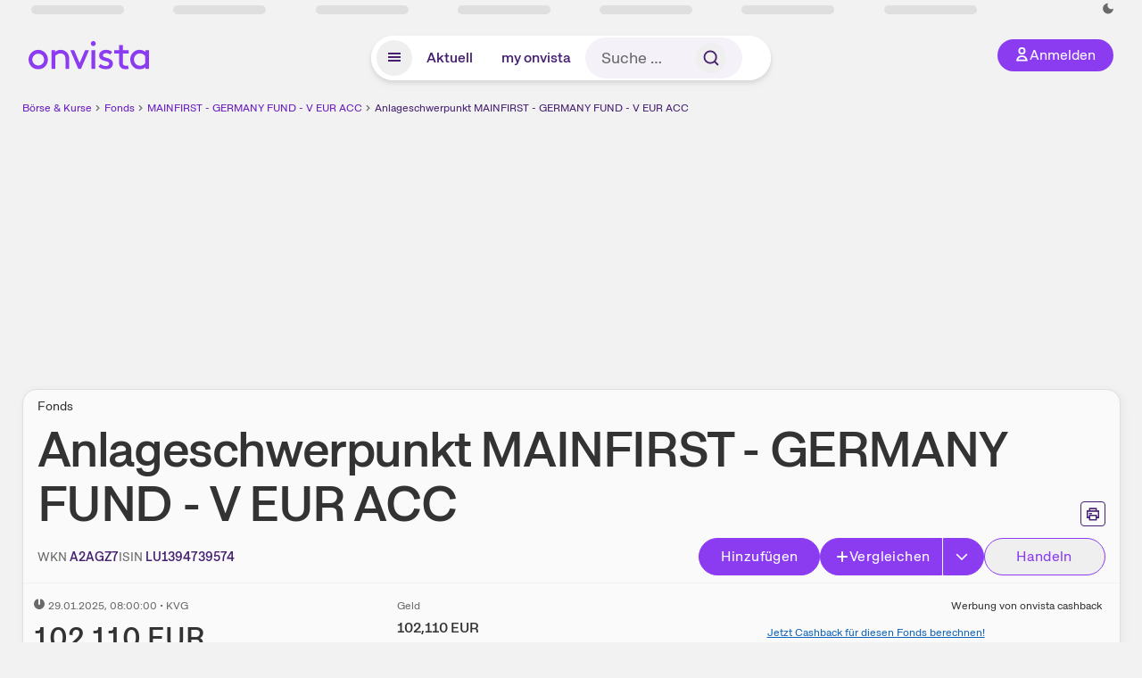

--- FILE ---
content_type: application/javascript; charset=utf-8
request_url: https://www.onvista.de/_next/static/3Zi46Ik8okMsROgHLwkGK/_ssgManifest.js?dpl=dpl_32nBaJFPdHLWnjGJy6ahcCquXgnC
body_size: -356
content:
self.__SSG_MANIFEST=new Set(["\u002Fetf\u002Falle-etfs"]);self.__SSG_MANIFEST_CB&&self.__SSG_MANIFEST_CB()

--- FILE ---
content_type: application/javascript; charset=utf-8
request_url: https://www.onvista.de/_next/static/chunks/64932.f6ee4a9e388b51d7.js?dpl=dpl_32nBaJFPdHLWnjGJy6ahcCquXgnC
body_size: 4018
content:
(self.webpackChunk_N_E=self.webpackChunk_N_E||[]).push([[64932,86445,67752,90317,65262,15722],{86445:function(e,t,n){"use strict";n.r(t);var r=n(89290),i=n(52322),l=n(2784),a=n(5632),o=n(45692),s=n(50156),c=n(57740),u=n(89580),d=n(22079),f=n(12371),m=n(59891),v=n(54902),h=n(66459),x=n(63632),p=function(e){return e.slotId,e.slotName,e.blockFormats,null};t.default=l.memo((0,f.P)(function(e){var t,n=e.type,f=void 0===n?"banner":n,b=e.viewports,g=e.blockFormats,y=void 0===g?[]:g,k=e.customClass,N=(0,a.useRouter)().asPath,j=(0,d.G)(),T=j.shouldRenderSlot,Y=j.hasAdBlocker,w=j.zone,D=j.registerSlot,C=j.unregisterSlot,S=(0,m.$)(),M=null==S?void 0:null===(t=S.getInteractionsByScope)||void 0===t?void 0:t.call(S,"DISPLAY"),_=(0,r._)((0,l.useState)(""),2),L=_[0],E=_[1],H=(0,r._)((0,l.useState)(!1),2),W=H[0],A=H[1],z=(0,l.useId)(),Z=(0,l.useRef)(null),F=T(f,void 0===b?["sm","md","lg","xl"]:b);return((0,l.useEffect)(function(){if(z&&F&&w&&Z.current){var e=Z.current,t=function(){A(!0)},n=function(){A(!1)};return e.addEventListener("metaTagSlotDone",t),e.addEventListener("metaTagSlotEmpty",n),E(D(f,e,y)),function(){C(z),e.removeEventListener("metaTagSlotDone",t),e.removeEventListener("metaTagSlotEmpty",n),A(!1)}}},[z,F,w,D,C,N]),F)?["banner","rectangle"].includes(f)?Y&&"banner"===f&&M?(0,i.jsx)("div",{className:"col col-12",children:(0,i.jsx)(v.Z,{isFallback:!0,interaction:M})}):(0,i.jsxs)("div",{className:(0,s.cn)("","flex w-full flex-col items-center pb-4 print:hidden",k),children:[(0,i.jsx)(p,{slotId:z,slotName:L,blockFormats:y}),(0,i.jsxs)("div",{className:(0,s.cn)("flex flex-col items-center",{"min-w-[280px] lg:min-w-[480px] min-h-[274px]":"banner"===f,"min-w-[300px] min-h-[250px]":"rectangle"===f}),children:[(0,i.jsx)("div",{className:"m-auto block w-full pb-1 text-right text-sm text-neutral-8",children:(0,i.jsxs)(h.ZP,{href:(0,o.l)((0,c.TD)(u.MW,{},{itm_campaign:"premium",itm_content:"billboard",itm_medium:"link_adsfree",itm_source:"website"}),"onvista"),look:"primary",underline:!0,target:"_blank",customClass:(0,s.cn)("!leading-none flex justify-end mb-1 opacity-0",W&&"opacity-100 transition-opacity delay-300 duration-300"),children:[(0,i.jsx)(x.Z,{size:"medium",customClass:"mr-1"}),"W​e​r​b​u​n​g ausblenden"]})}),(0,i.jsx)("div",{ref:Z,id:z},N)]})]},N):"sky"===f?(0,i.jsxs)("div",{className:(0,s.cn)("absolute left-full right-[-300px] top-3 min-h-full print:hidden [&_iframe:first-of-type]:!w-full","",k),children:[(0,i.jsx)(p,{slotId:z,slotName:L,blockFormats:y}),(0,i.jsx)("div",{className:"sticky top-3 z-[41]",children:(0,i.jsx)("div",{ref:Z,id:z},N)})]}):null:null},!1))},77826:function(e,t,n){"use strict";n.d(t,{S:function(){return v},Z:function(){return x}});var r,i=n(89290),l=n(52322),a=n(2784),o=n(50156),s=n(12371),c=n(66459),u=n(10166),d=n.n(u),f=n(35390),m=n(14500),v=function(e){var t=e.href,n=e.shallow,r=e.active,i=e.disabled,a=e.isNew,s=e.Icon,u=e.children,f=e.customClass,m=e.onClick,v=(0,o.cn)("flex items-center justify-center whitespace-nowrap font-medium !outline-none","text-md group-[.block]:text-lg","px-3 py-[5px] leading-tight group-[.block]:px-4 group-[.block]:py-[10px]",!i&&(r?"!text-primary-highlight":"!text-primary-reference"),a&&'relative mr-7 after:absolute after:-right-5 after:top-[2px] after:text-sm after:font-medium after:content-["NEU"] max-md:after:top-1',f);return(0,l.jsx)("li",{className:(0,o.cn)("list-none","text-center","rounded-3xl","lg:rounded-3xl","transition-colors","duration-100","ease-in",d().ovTabNavigationTab,r&&"ovTabNavigationTabActive text-primary-highlight/50 bg-primary-feature font-bold",i?"text-neutral-6":"hover:bg-primary-detail hover:text-primary-highlight focus:bg-primary-focus focus:text-primary-detail focus:outline-none focus:ring-0"),tabIndex:i?-1:t?-1:r?0:-1,onKeyDown:t?void 0:function(e){("Enter"===e.key||" "===e.key)&&!i&&(e.preventDefault(),m&&m(e))},children:i?(0,l.jsx)("span",{className:v,children:u}):t?(0,l.jsxs)(c.ZP,{href:t,shallow:n,scroll:!1,size:"",look:"unstyled",customClass:v,onClick:m,tabIndex:r?0:-1,children:[s?(0,l.jsx)(s,{size:16,customClass:"-ml-1.5 !min-w-0 mr-1"}):null,u]}):(0,l.jsx)("span",{className:(0,o.cn)(v,"cursor-pointer"),onClick:m,tabIndex:-1,children:u})})},h=function(e){var t=e.position,n=e.context,r=e.onClick;return(0,l.jsx)("button",{type:"button","aria-label":"Bereich nach ".concat("left"===t?"links":"rechts"," scrollen"),title:"Bereich nach ".concat("left"===t?"links":"rechts"," scrollen"),className:(0,o.cn)("absolute top-1/2 -translate-y-1/2 flex size-7 cursor-pointer items-center justify-center text-center","bg-neutral-2 text-primary-highlight opacity-85 hover:opacity-100","rounded-3xl border-2 border-neutral-2","transition-colors duration-100 ease-in","block"===n&&"size-11","left"===t&&("block"===n?"left-[1px]":"left-0"),"right"===t&&("block"===n?"right-[1px]":"right-0")),onClick:function(){return r(t)},children:"left"===t?(0,l.jsx)(f.Z,{size:16}):(0,l.jsx)(m.Z,{size:16})})},x=(0,s.P)(function(e){var t=e.children,n=e.context,s=void 0===n?"block":n,c=e.customClass,u=(0,i._)((0,a.useState)(!1),2),f=u[0],m=u[1],v=(0,i._)((0,a.useState)(!1),2),x=v[0],p=v[1],b=(0,i._)((0,a.useState)(!0),2),g=b[0],y=b[1],k=(0,a.createRef)(),N=(0,a.useCallback)(function(e){if(null==k?void 0:k.current){var t=k.current,n=t.scrollLeft,r=t.clientWidth,i=e.offsetLeft,l=e.offsetWidth;i+l>n+r-44?t.scrollLeft=i-r+l+44:i<n+44&&(t.scrollLeft=i-44)}},[k]),j=function(){if(null==k?void 0:k.current){var e=k.current,t=e.scrollLeft,n=e.scrollWidth,r=e.offsetWidth;p(t>0),y(t<n-r-1)}},T=(0,a.useCallback)(function(e){(null==k?void 0:k.current)&&("left"===e?k.current.scrollLeft-=.66*k.current.clientWidth:k.current.scrollLeft+=.66*k.current.clientWidth)},[k]);(0,a.useEffect)(function(){if(null==k?void 0:k.current){var e=k.current.querySelector(".ovTabNavigationTabActive");e&&(k.current.scrollLeft=e.offsetLeft-e.offsetWidth)}},[]),(0,a.useEffect)(function(){if(null==k?void 0:k.current){var e=k.current.scrollWidth>k.current.clientWidth;m(e),e&&j()}},[k]);var Y=(0,a.useCallback)(function(e){if(null==k?void 0:k.current){var t=Array.from(k.current.querySelectorAll("li:not(.ovTabNavigationTabDisabled)"));if(0!==t.length){var n=t.find(function(e){return document.activeElement===e||e.contains(document.activeElement)}),r=n?t.indexOf(n):-1,i=-1;if("ArrowRight"===e.key||"ArrowDown"===e.key?(e.preventDefault(),i=r<t.length-1?r+1:0):"ArrowLeft"===e.key||"ArrowUp"===e.key?(e.preventDefault(),i=r>0?r-1:t.length-1):"Home"===e.key?(e.preventDefault(),i=0):"End"===e.key&&(e.preventDefault(),i=t.length-1),-1!==i){var l=t[i],a=l.querySelector("a");a?a.focus():l.focus(),N(l)}}}},[k,N]);return(0,l.jsx)("div",{className:(0,o.cn)("relative","block"===s&&"mt-6 h-7","group",s,c),children:(0,l.jsxs)("div",{className:(0,o.cn)("flex justify-center","block"===s&&"absolute left-0 top-[-13px] w-full"),children:[f&&x&&(0,l.jsx)(h,{position:"left",context:s,onClick:T}),(0,l.jsx)("div",{className:(0,o.cn)(d().ovTabNavigationScrollContainer,"box-dark"===s?"bg-neutral-3":"bg-neutral-2","rounded-4xl","lg:rounded-3xl","max-w-screen-xl","block"===s&&"border-1 border-neutral-4 shadow-md"),ref:k,onScroll:function(){r&&window.clearTimeout(r),r=window.setTimeout(j,50)},"aria-label":"Tab Navigation",onKeyDown:Y,children:(0,l.jsx)("ul",{className:"m-0 flex rounded-3xl p-0",onClick:function(e){if((null==e?void 0:e.target)&&(null==k?void 0:k.current)){var t=k.current,n=t.scrollLeft,r=t.clientWidth,i=e.target,l=i.offsetLeft,a=i.offsetWidth;l+a>n+r-44?k.current.scrollLeft+=a:l<n+44&&(k.current.scrollLeft-=a)}},children:t})}),f&&g&&(0,l.jsx)(h,{position:"right",context:s,onClick:T})]})})})},65262:function(e,t,n){"use strict";var r=n(52322),i=n(2784),l=n(28879),a=n.n(l),o=n(67338),s=n.n(o),c=n(10330),u=n(50156);a().extend(s()),t.Z=function(e){var t=e.date,n=e.display,l=void 0===n?"format":n,o=e.format,s=void 0===o?"HH:mm":o,d=e.timeFormat,f=e.color,m=e.size,v=e.as,h=e.titlePrefix,x=void 0===h?"":h,p=e.suffix,b=e.customClass,g=(0,u.cn)(void 0===f?"text-neutral-7":f,m&&u.S[m],b),y=a()(t).tz("Europe/Berlin"),k=y.isSame(a()(),"day"),N=-1===a()(y).startOf("day").diff(a()(),"days"),j=a()(y).startOf("day").diff(a()(),"days")>=-365;switch(l){case"fromNow":var T="".concat(x,"Aufnahme: ").concat(y.format("DD.MM.YYYY"));return(0,r.jsx)("time",{dateTime:t,className:g,title:T,style:{cursor:"help"},children:k?"seit heute":(0,c.x7)(y)});case"relative":case"relativeWithTime":var Y=x+y.format("relativeWithTime"===l?"DD.MM.YYYY, HH:mm":"DD.MM.YYYY"),w=(0,r.jsxs)(r.Fragment,{children:[k?"heute":N?"gestern":y.format("relativeWithTime"===l?"DD.MM.YYYY":s),"relativeWithTime"===l&&y.format(", ".concat(void 0===d?"HH:mm:ss":d))," ",p]});return v?(0,i.createElement)(v,{className:g},w):(0,r.jsx)("time",{dateTime:y.format(),className:g,title:Y,children:w});case"relativeRounded":return(0,r.jsxs)("span",{className:g,children:[k?"heute":N?"gestern":j?y.format("DD. MMM"):y.format("MMM YYYY"),(k||N)&&", ".concat(y.format("HH:mm")," Uhr")]});case"relativeDays":var D=Math.abs(y.startOf("day").diff(a()().startOf("day"),"days"));return D<0?null:(0,r.jsx)("span",{title:y.format("DD.MM.YYYY, HH:mm"),className:g,children:0===D?"heute":1===D?"gestern":"".concat(D," Tage")});case"timeAndRelative":var C=x+y.format("DD.MM.YYYY, HH:mm:ss"),S=(0,r.jsx)(r.Fragment,{children:k?y.format("HH:mm"):N?"gestern":y.format("DD.MM.")});return v?(0,i.createElement)(v,{className:g},S):(0,r.jsx)("time",{dateTime:t,className:g,title:C,children:S});default:var M=x+y.format("DD.MM.YYYY, HH:mm");return v?(0,i.createElement)(v,{className:g},y.format(s)):(0,r.jsxs)("time",{dateTime:t,className:g,title:M,children:[y.format(s)," ",p]})}}},21540:function(e,t,n){"use strict";var r=n(52322);n(2784);var i=n(12371),l=n(53336);t.Z=(0,i.P)(function(e){var t,n,i,a,o,s=e.addColMarkup,c=(0,l.P)().snapshot;if(!(null==c?void 0:null===(t=c.instrument)||void 0===t?void 0:t.entityValue))return null;var u="col__content py-2 text-center font-medium bg-accent-1 text-neutral-9",d="KNOCK-OUT-SCHWELLE BER\xdcHRT";return(null===(o=c.derivativesUnderlyingList)||void 0===o?void 0:null===(a=o.list)||void 0===a?void 0:null===(i=a[0])||void 0===i?void 0:null===(n=i.derivativesBarrierList)||void 0===n?void 0:n.list[0].hasBeenHit)?(0,r.jsx)(r.Fragment,{children:s?(0,r.jsx)("div",{className:"col col-12 mb-6 px-0 print:!float-none print:!hidden",children:(0,r.jsx)("div",{className:"col col-12",children:(0,r.jsx)("div",{className:u,children:d})})}):(0,r.jsx)("div",{className:"col col-12 -mx-4 mb-6 mt-0 px-0 print:!float-none print:!hidden",children:(0,r.jsx)("div",{className:u,children:d})})}):null})},36428:function(e,t,n){"use strict";var r=n(89290),i=n(2784),l=n(6804),a=n(12941);t.Z=function(){var e=arguments.length>0&&void 0!==arguments[0]&&arguments[0],t=e?(0,a.Lz)():"";return(0,r._)((0,i.useState)(function(){return"".concat(t).concat((0,l.Z)())}),1)[0]}},10166:function(e){e.exports={ovTabNavigationScrollContainer:"TabNavigation_ovTabNavigationScrollContainer__TGic7",ovTabNavigationTab:"TabNavigation_ovTabNavigationTab__AcevF"}}}]);

--- FILE ---
content_type: application/javascript; charset=utf-8
request_url: https://www.onvista.de/_next/static/chunks/67752.d69cc477bc07641c.js?dpl=dpl_32nBaJFPdHLWnjGJy6ahcCquXgnC
body_size: 1049
content:
"use strict";(self.webpackChunk_N_E=self.webpackChunk_N_E||[]).push([[67752,86445,90317],{86445:function(e,t,n){n.r(t);var l=n(89290),s=n(52322),i=n(2784),a=n(5632),o=n(45692),r=n(50156),c=n(57740),u=n(89580),m=n(22079),d=n(12371),f=n(59891),v=n(54902),x=n(66459),p=n(63632),b=function(e){return e.slotId,e.slotName,e.blockFormats,null};t.default=i.memo((0,d.P)(function(e){var t,n=e.type,d=void 0===n?"banner":n,h=e.viewports,g=e.blockFormats,k=void 0===g?[]:g,j=e.customClass,_=(0,a.useRouter)().asPath,y=(0,m.G)(),S=y.shouldRenderSlot,N=y.hasAdBlocker,w=y.zone,E=y.registerSlot,I=y.unregisterSlot,L=(0,f.$)(),C=null==L?void 0:null===(t=L.getInteractionsByScope)||void 0===t?void 0:t.call(L,"DISPLAY"),F=(0,l._)((0,i.useState)(""),2),T=F[0],Z=F[1],z=(0,l._)((0,i.useState)(!1),2),D=z[0],P=z[1],R=(0,i.useId)(),A=(0,i.useRef)(null),B=S(d,void 0===h?["sm","md","lg","xl"]:h);return((0,i.useEffect)(function(){if(R&&B&&w&&A.current){var e=A.current,t=function(){P(!0)},n=function(){P(!1)};return e.addEventListener("metaTagSlotDone",t),e.addEventListener("metaTagSlotEmpty",n),Z(E(d,e,k)),function(){I(R),e.removeEventListener("metaTagSlotDone",t),e.removeEventListener("metaTagSlotEmpty",n),P(!1)}}},[R,B,w,E,I,_]),B)?["banner","rectangle"].includes(d)?N&&"banner"===d&&C?(0,s.jsx)("div",{className:"col col-12",children:(0,s.jsx)(v.Z,{isFallback:!0,interaction:C})}):(0,s.jsxs)("div",{className:(0,r.cn)("","flex w-full flex-col items-center pb-4 print:hidden",j),children:[(0,s.jsx)(b,{slotId:R,slotName:T,blockFormats:k}),(0,s.jsxs)("div",{className:(0,r.cn)("flex flex-col items-center",{"min-w-[280px] lg:min-w-[480px] min-h-[274px]":"banner"===d,"min-w-[300px] min-h-[250px]":"rectangle"===d}),children:[(0,s.jsx)("div",{className:"m-auto block w-full pb-1 text-right text-sm text-neutral-8",children:(0,s.jsxs)(x.ZP,{href:(0,o.l)((0,c.TD)(u.MW,{},{itm_campaign:"premium",itm_content:"billboard",itm_medium:"link_adsfree",itm_source:"website"}),"onvista"),look:"primary",underline:!0,target:"_blank",customClass:(0,r.cn)("!leading-none flex justify-end mb-1 opacity-0",D&&"opacity-100 transition-opacity delay-300 duration-300"),children:[(0,s.jsx)(p.Z,{size:"medium",customClass:"mr-1"}),"W​e​r​b​u​n​g ausblenden"]})}),(0,s.jsx)("div",{ref:A,id:R},_)]})]},_):"sky"===d?(0,s.jsxs)("div",{className:(0,r.cn)("absolute left-full right-[-300px] top-3 min-h-full print:hidden [&_iframe:first-of-type]:!w-full","",j),children:[(0,s.jsx)(b,{slotId:R,slotName:T,blockFormats:k}),(0,s.jsx)("div",{className:"sticky top-3 z-[41]",children:(0,s.jsx)("div",{ref:A,id:R},_)})]}):null:null},!1))},36428:function(e,t,n){var l=n(89290),s=n(2784),i=n(6804),a=n(12941);t.Z=function(){var e=arguments.length>0&&void 0!==arguments[0]&&arguments[0],t=e?(0,a.Lz)():"";return(0,l._)((0,s.useState)(function(){return"".concat(t).concat((0,i.Z)())}),1)[0]}}}]);

--- FILE ---
content_type: application/javascript; charset=utf-8
request_url: https://www.onvista.de/_next/static/chunks/68979.93b1fd476a6feecb.js?dpl=dpl_32nBaJFPdHLWnjGJy6ahcCquXgnC
body_size: 4547
content:
(self.webpackChunk_N_E=self.webpackChunk_N_E||[]).push([[68979,82968,61487,65262],{75169:function(e,n,t){"use strict";var r,i=t(2784),a=t(14757);function l(){return(l=Object.assign?Object.assign.bind():function(e){for(var n=1;n<arguments.length;n++){var t=arguments[n];for(var r in t)({}).hasOwnProperty.call(t,r)&&(e[r]=t[r])}return e}).apply(null,arguments)}n.Z=function(e){return i.createElement(a.Z,{icon:"SvgCdCheck16"},i.createElement("svg",l({xmlns:"http://www.w3.org/2000/svg",viewBox:"0 0 16 16"},e),r||(r=i.createElement("path",{d:"M7 12c-.27 0-.52-.11-.71-.29l-3-3A.996.996 0 114.7 7.3L7 9.59l5.29-5.29a.996.996 0 111.41 1.41l-6 6A.99.99 0 017 12z",fill:"currentColor"}))))}},64658:function(e,n,t){"use strict";var r=t(85333),i=t(6692),a=t(2281),l=t(89290),s=t(52322),o=t(2784),c=t(693),u=t(5632),d=t(12524),m=t.n(d),v=t(61487),h=t(82968),f=t(78275);n.Z=function(e){var n=e.data,t=e.spacing,d=void 0===t?1:t,g=e.segmentsShift,x=void 0===g?1:g,p=e.showLegend,j=void 0===p||p,b=e.getLabel,y=e.getLabelStyle,w=e.labelPosition,k=e.legendComponent,Y=e.legendPosition,_=void 0===Y?"right":Y,M=e.legendToggleLimit,C=e.subLabel,P=e.isLoading,N=(0,a._)(e,["data","spacing","segmentsShift","showLegend","getLabel","getLabelStyle","labelPosition","legendComponent","legendPosition","legendToggleLimit","subLabel","isLoading"]),S=(0,l._)((0,o.useState)(void 0),2),D=S[0],Z=S[1],H=(0,l._)((0,o.useState)(0),2),T=H[0],A=H[1],L=(0,u.useRouter)(),E=(0,s.jsx)(c.PieChart,(0,r._)({animate:!0,animationDuration:500,animationEasing:"ease-out",className:"[&>svg]:h-auto",data:n.map(function(e){return(0,i._)((0,r._)({},e),{color:(0,v.k)(e.color)})}),label:b,labelStyle:y,labelPosition:void 0===w?50:w,lengthAngle:180,lineWidth:50,paddingAngle:0,radius:50-x,startAngle:180,viewBoxSize:[100,50],segmentsShift:function(e){return e===D?x:0},segmentsStyle:function(e){var t;return{cursor:(null===(t=n[e])||void 0===t?void 0:t.url)?"pointer":"default"}},onMouseOver:function(e,n){return Z(n)},onMouseOut:function(){return Z(void 0)},onClick:function(e,t){return n[t].url?L.push(n[t].url):null}},N)),F=(0,s.jsx)(c.PieChart,(0,r._)({data:[{value:1,key:1,color:"rgba(238, 238, 238, 0.6)"}],reveal:T,lineWidth:50,startAngle:180,lengthAngle:180,className:"[&>svg]:h-auto",animate:!0},N));(0,o.useEffect)(function(){var e;return P&&(e=setInterval(function(){A(function(e){return e+10})},100)),function(){clearInterval(e),A(0)}},[P]);var B=(0,s.jsx)("div",{className:"bottom"===_?"mt-7":"",onMouseOut:function(){return Z(void 0)},children:P?(0,s.jsx)(h.default,{number:4}):(0,s.jsx)(f.Z,{legend:n.map(function(e){return(0,i._)((0,r._)({},e),{color:(0,v.k)(e.color)})}),toggleLimit:M,hovered:D,onHover:Z,legendComponent:k})}),O=C&&(0,s.jsx)("div",{className:"ml-1 mt-4 text-sm",children:C});return j&&"right"===_?(0,s.jsxs)("div",{className:"grid",children:[(0,s.jsxs)("div",{className:m()("col","col--sm-4","col--md-4","col--lg-6","col--xl-6","h-fit",n.some(function(e){return e.url})&&"[&>div>svg_path]:cursor-pointer"),children:[P?F:E,O]}),d>0&&(0,s.jsx)("div",{className:m()("col","max-lg:!hidden","col--lg-".concat(d),"col--xl-".concat(d))}),(0,s.jsx)("div",{className:m()("col","col--sm-4","col--md-3","col--lg-".concat(6-d),"col--xl-".concat(6-d)),children:B})]}):(0,s.jsxs)(s.Fragment,{children:[P?F:E,j&&B,O]})}},61487:function(e,n,t){"use strict";t.d(n,{AI:function(){return u},Eu:function(){return c},K0:function(){return a},YZ:function(){return o},k:function(){return s}});var r=t(28050),i=["primary-reference","accent-2","neutral-6","primary-focus","accent-3","neutral-7","primary-default","accent-5","neutral-9","secondary-sand","neutral-8","accent-4"],a=["primary-highlight","primary-reference","neutral-9","neutral-7","accent-3","accent-4"],l=r.sk?{getPropertyValue:function(){return""}}:getComputedStyle(document.body),s=function(e){return e?e.startsWith("#")?e:l.getPropertyValue("--".concat(e)).trim():""},o=function(e){return e.map(function(e){return s(e)})},c=function(e){return i[e%i.length]},u={positiveColor:{color:"positive-2",bgColor:"bg-positive-2",color2:"positive-3",bgColor2:"bg-positive-3"},negativeColor:{color:"negative-2",bgColor:"bg-negative-2",color2:"negative-3",bgColor2:"bg-negative-3"},accentColor:{color:"accent-2",bgColor:"bg-accent-3",color2:"accent-3",bgColor2:"bg-accent-2"}};n.ZP=i},65262:function(e,n,t){"use strict";var r=t(52322),i=t(2784),a=t(28879),l=t.n(a),s=t(67338),o=t.n(s),c=t(10330),u=t(50156);l().extend(o()),n.Z=function(e){var n=e.date,t=e.display,a=void 0===t?"format":t,s=e.format,o=void 0===s?"HH:mm":s,d=e.timeFormat,m=e.color,v=e.size,h=e.as,f=e.titlePrefix,g=void 0===f?"":f,x=e.suffix,p=e.customClass,j=(0,u.cn)(void 0===m?"text-neutral-7":m,v&&u.S[v],p),b=l()(n).tz("Europe/Berlin"),y=b.isSame(l()(),"day"),w=-1===l()(b).startOf("day").diff(l()(),"days"),k=l()(b).startOf("day").diff(l()(),"days")>=-365;switch(a){case"fromNow":var Y="".concat(g,"Aufnahme: ").concat(b.format("DD.MM.YYYY"));return(0,r.jsx)("time",{dateTime:n,className:j,title:Y,style:{cursor:"help"},children:y?"seit heute":(0,c.x7)(b)});case"relative":case"relativeWithTime":var _=g+b.format("relativeWithTime"===a?"DD.MM.YYYY, HH:mm":"DD.MM.YYYY"),M=(0,r.jsxs)(r.Fragment,{children:[y?"heute":w?"gestern":b.format("relativeWithTime"===a?"DD.MM.YYYY":o),"relativeWithTime"===a&&b.format(", ".concat(void 0===d?"HH:mm:ss":d))," ",x]});return h?(0,i.createElement)(h,{className:j},M):(0,r.jsx)("time",{dateTime:b.format(),className:j,title:_,children:M});case"relativeRounded":return(0,r.jsxs)("span",{className:j,children:[y?"heute":w?"gestern":k?b.format("DD. MMM"):b.format("MMM YYYY"),(y||w)&&", ".concat(b.format("HH:mm")," Uhr")]});case"relativeDays":var C=Math.abs(b.startOf("day").diff(l()().startOf("day"),"days"));return C<0?null:(0,r.jsx)("span",{title:b.format("DD.MM.YYYY, HH:mm"),className:j,children:0===C?"heute":1===C?"gestern":"".concat(C," Tage")});case"timeAndRelative":var P=g+b.format("DD.MM.YYYY, HH:mm:ss"),N=(0,r.jsx)(r.Fragment,{children:y?b.format("HH:mm"):w?"gestern":b.format("DD.MM.")});return h?(0,i.createElement)(h,{className:j},N):(0,r.jsx)("time",{dateTime:n,className:j,title:P,children:N});default:var S=g+b.format("DD.MM.YYYY, HH:mm");return h?(0,i.createElement)(h,{className:j},b.format(o)):(0,r.jsxs)("time",{dateTime:n,className:j,title:S,children:[b.format(o)," ",x]})}}},82968:function(e,n,t){"use strict";t.r(n);var r=t(8226),i=t(52322);t(2784);var a=t(12524),l=t.n(a),s=t(55358);t(1940),n.default=function(e){var n=e.number,t=e.showHeader,a=(0,r._)(Array(void 0===n?8:n));return(0,i.jsxs)(i.Fragment,{children:[(void 0===t||t)&&(0,i.jsx)("div",{className:l()("ov-item-skeleton__header",(0,s.Z)("item-skeleton__header"))}),a.map(function(e,n){return(0,i.jsx)("div",{className:l()("ov-item-skeleton__item","ov-item-skeleton__item-".concat(n%8))},"table-skeleton-".concat(n))})]})}},800:function(e,n,t){"use strict";t.d(n,{Z:function(){return a}});var r=t(52322);t(2784);var i=t(50156),a=function(e){var n=e.type,t=e.customClass,a=e.children;return(0,r.jsx)("span",{className:(0,i.cn)("visible mt-2 block w-full",t),children:(0,r.jsx)("span",{className:(0,i.cn)("mb-0 block max-w-lg text-sm","warning"===(void 0===n?"error":n)?"text-accent-5":"text-negative-1"),children:a})})}},81706:function(e,n,t){"use strict";t.r(n),t.d(n,{default:function(){return y}});var r=t(52322);t(2784);var i=t(25237),a=t.n(i),l=t(12371),s=t(91426),o=t(69795),c=t(53336),u=t(8226),d=t(85333),m=t(6692),v=t(61487),h=function(e){return e&&(0,m._)((0,d._)({},e),{list:e.list&&e.list.filter(function(e){var n=e.investmentPct;return(void 0===n?0:n)>0}).map(function(e){return(0,m._)((0,d._)({},e),{investmentPct:(e.investmentPct||0)>100?100:e.investmentPct})})})},f=t(64658),g=t(65262),x=t(86581),p=t(11982),j=((0,u._)(v.K0).concat((0,u._)(v.K0),(0,u._)(v.K0)),(0,l.P)(function(e){var n=e.breakdowns||{},t=n.branchBreakdown,i=n.countryBreakdown,a=n.instrumentBreakdown,l=n.currencyBreakdown;return[h(t),h(i),h(a),h(l)].filter(function(e){return!!e}).map(function(e){var n=e.typeFundsBreakdown,t=e.nameFundsBreakdown,i=e.list,a=e.dateMaintenance,l=(0,r.jsxs)(r.Fragment,{children:["Stand:"," ",(0,r.jsx)(g.Z,{date:a,display:"format",format:"DD.MM.YYYY"})]});return(0,r.jsx)(p.Z,{headline:"Zusammensetzung nach ".concat(t),children:(0,r.jsx)(x.a,{children:(0,r.jsx)(f.Z,{data:i.map(function(e,n){var t=e.idBreakdown,r=e.nameBreakdown,i=e.investmentPct;return{id:String(t),title:void 0===r?"":r,color:v.ZP[n],value:void 0===i?0:i}}),spacing:0,legendToggleLimit:4,subLabel:l})})},n)})})),b=a()(function(){return Promise.all([t.e(54902),t.e(67752)]).then(t.bind(t,86445))},{loadableGenerated:{webpack:function(){return[86445]}}}),y=(0,l.P)(function(){var e=(0,c.P)().breakdowns;return e&&Object.keys(e).length>0?(0,r.jsxs)("section",{children:[(0,r.jsxs)("div",{className:"!grid grid-cols-1 gap-4 md:grid-cols-2 mt-4",children:[(0,r.jsx)("div",{children:(0,r.jsx)(j,{breakdowns:e})}),(0,r.jsxs)("div",{children:[(0,r.jsx)(s.Z,{showHeadline:!0}),(0,r.jsx)(o.Z,{twoColumns:!1})]})]}),(0,r.jsx)(b,{})]}):"Keine Daten vorhanden"})},91426:function(e,n,t){"use strict";var r=t(85333),i=t(6692),a=t(52322);t(2784);var l=t(5632),s=t(12941),o=t(50156),c=t(57740),u=t(12371),d=t(32208),m=t(42801),v=t(66459),h=t(25528),f=t(65262),g=t(53336),x=t(67039),p=t(86581),j=t(11982);n.Z=(0,u.P)(function(e){var n,t,u,b=e.showHeadline,y=e.isTeaser,w=void 0!==y&&y,k=(0,l.useRouter)().query,Y=(0,g.P)(),_=Y.config,M=_.routeSnapshot,C=_.nameSingle,P=_.namePlural,N=Y.snapshot,S=Y.breakdowns,D=(0,x.L$)(void 0===k?{}:k),Z=(null==S?void 0:S.fundsHoldingList)||{list:[]},H=(w?null==Z?void 0:null===(n=Z.list)||void 0===n?void 0:n.slice(0,5):Z.list)||[],T=H.reduce(function(e,n){return e+((null==n?void 0:n.investmentPct)||0)},0);return(0,a.jsx)(j.Z,{headline:(b||w)&&"Top Holdings zu ".concat((0,s.Kw)(null==N?void 0:null===(t=N.instrument)||void 0===t?void 0:t.name)),headlineLevel:"h2",children:(0,a.jsxs)(p.a,{padding:"none",children:[H.length>0?(0,a.jsxs)(h.ZP,{customClass:"mt-0",children:[(0,a.jsxs)("colgroup",{children:[(0,a.jsx)("col",{style:{width:"85%"}}),(0,a.jsx)("col",{style:{width:"15%"}})]}),(0,a.jsx)("thead",{children:(0,a.jsxs)(h.SC,{children:[(0,a.jsx)(h.pj,{as:"th",textAlign:"left",children:"Wertpapiername"}),(0,a.jsx)(h.pj,{as:"th",textAlign:"right",children:"Anteil"})]})}),(0,a.jsxs)("tbody",{children:[H.map(function(e,n){var t=e.investmentPct,r=e.instrument;return(0,a.jsxs)(h.SC,{children:[(0,a.jsx)(h.pj,{textAlign:"left",children:r&&(0,a.jsx)(m.Z,{instrument:r})}),(0,a.jsx)(h.pj,{textAlign:"right",textValign:"top",children:(0,a.jsx)(d.Z,{value:t||0,decimalScale:2,suffix:"%"})})]},"holding_".concat(n,"_").concat(null==r?void 0:r.name))}),(0,a.jsxs)(h.SC,{children:[(0,a.jsx)(h.pj,{textAlign:"right",customClass:"ov-table__td--no-border",children:"Summe:"}),(0,a.jsx)(h.pj,{textAlign:"right",customClass:"ov-table__td--no-border",children:(0,a.jsx)(d.Z,{value:T,decimalScale:2,suffix:"%"})})]})]})]}):(0,a.jsxs)("div",{className:"mx-4",children:["Hier stehen normalerweise die Top Holdings des ",P," ",(null==N?void 0:null===(u=N.instrument)||void 0===u?void 0:u.name)||"",". Aktuell liegen sie uns f\xfcr diesen",C," nicht vor. Solltest du Interesse an den Top Holdings haben, informiere uns bitte \xfcber unser"," ",(0,a.jsx)(v.ZP,{href:"https://hilfe.onvista.de/de/kb-tickets/new",underline:!0,children:"Kontaktformular"}),". Wir pr\xfcfen gerne, ob wir diese Daten erhalten k\xf6nnen."]}),w?(0,a.jsx)("div",{className:(0,o.cn)("flex",H.length>0?"justify-end":"justify-center"),children:(0,a.jsx)(v.ZP,{href:(0,c.TD)(M,{snapshot:(0,x.QN)((0,i._)((0,r._)({},D),{tab:"anlageschwerpunkt"}))}),underline:!0,customClass:"p-4",children:"Anlageschwerpunkt anzeigen"})}):Z.dateMaintenance?(0,a.jsxs)("div",{className:"subline m-2 text-sm",children:["Stand:"," ",(0,a.jsx)(f.Z,{date:Z.dateMaintenance,display:"format",format:"DD.MM.YYYY"})]}):null]})})})},69795:function(e,n,t){"use strict";var r=t(52322);t(2784);var i=t(12941),a=t(12371),l=t(53336),s=t(86581),o=t(11982);n.Z=(0,a.P)(function(e){var n,t,a,c,u,d=e.twoColumns,m=(0,l.P)().snapshot,v=null===(a=[{label:"Fondsstrategie zu ".concat((0,i.Kw)(null==m?void 0:null===(n=m.instrument)||void 0===n?void 0:n.name)),entitySubType:"FUND"},{label:"ETF-Strategie zu ".concat((0,i.Kw)(null==m?void 0:null===(t=m.instrument)||void 0===t?void 0:t.name)),entitySubType:"ETF"}].find(function(e){var n;return e.entitySubType===(null==m?void 0:null===(n=m.instrument)||void 0===n?void 0:n.entitySubType)}))||void 0===a?void 0:a.label,h=(null==m?void 0:null===(c=m.background)||void 0===c?void 0:c.length)>0&&(null==m?void 0:null===(u=m.background[0])||void 0===u?void 0:u.value);return h?(0,r.jsx)(r.Fragment,{children:(0,r.jsx)(o.Z,{headline:v,children:(0,r.jsx)(s.a,{children:(0,r.jsx)("div",{className:d?"ov-two-column-text":"",children:h})})})}):null})},1940:function(){}}]);